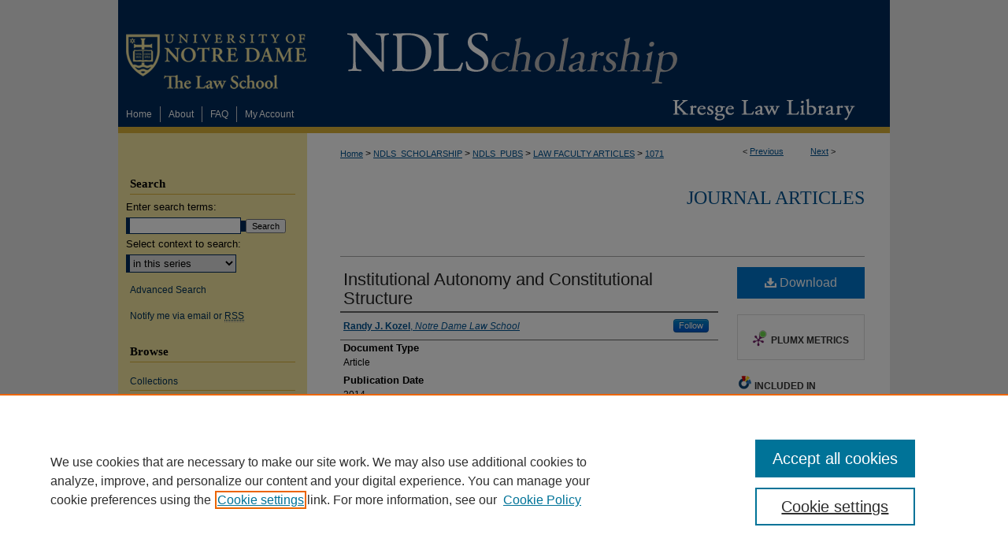

--- FILE ---
content_type: text/html; charset=UTF-8
request_url: https://scholarship.law.nd.edu/law_faculty_scholarship/1071/
body_size: 7741
content:

<!DOCTYPE html>
<html lang="en">
<head><!-- inj yui3-seed: --><script type='text/javascript' src='//cdnjs.cloudflare.com/ajax/libs/yui/3.6.0/yui/yui-min.js'></script><script type='text/javascript' src='//ajax.googleapis.com/ajax/libs/jquery/1.10.2/jquery.min.js'></script><!-- Adobe Analytics --><script type='text/javascript' src='https://assets.adobedtm.com/4a848ae9611a/d0e96722185b/launch-d525bb0064d8.min.js'></script><script type='text/javascript' src=/assets/nr_browser_production.js></script>

<!-- def.1 -->
<meta charset="utf-8">
<meta name="viewport" content="width=device-width">
<title>
"Institutional Autonomy and Constitutional Structure" by Randy J. Kozel
</title>


<!-- FILE article_meta-tags.inc --><!-- FILE: /srv/sequoia/main/data/assets/site/article_meta-tags.inc -->
<meta itemprop="name" content="Institutional Autonomy and Constitutional Structure">
<meta property="og:title" content="Institutional Autonomy and Constitutional Structure">
<meta name="twitter:title" content="Institutional Autonomy and Constitutional Structure">
<meta property="article:author" content="Randy J. Kozel">
<meta name="author" content="Randy J. Kozel">
<meta name="robots" content="noodp, noydir">
<meta name="description" content="This Review makes two claims. The first is that Paul Horwitz’s excellent book, &quot;First Amendment Institutions,&quot; depicts the institutionalist movement in robust and provocative form. The second is that it would be a mistake to assume from its immersion in First Amendment jurisprudence (not to mention its title) that the book&#039;s implications are limited to the First Amendment. Professor Horwitz presents First Amendment institutionalism as a wide-ranging theory of constitutional structure whose focus is as much on constraining the authority of political government as it is on facilitating expression. These are the terms on which the book&#039;s argument — and, to a large extent, the leading edge of contemporary institutionalist thinking — ought to be received, understood, and evaluated.">
<meta itemprop="description" content="This Review makes two claims. The first is that Paul Horwitz’s excellent book, &quot;First Amendment Institutions,&quot; depicts the institutionalist movement in robust and provocative form. The second is that it would be a mistake to assume from its immersion in First Amendment jurisprudence (not to mention its title) that the book&#039;s implications are limited to the First Amendment. Professor Horwitz presents First Amendment institutionalism as a wide-ranging theory of constitutional structure whose focus is as much on constraining the authority of political government as it is on facilitating expression. These are the terms on which the book&#039;s argument — and, to a large extent, the leading edge of contemporary institutionalist thinking — ought to be received, understood, and evaluated.">
<meta name="twitter:description" content="This Review makes two claims. The first is that Paul Horwitz’s excellent book, &quot;First Amendment Institutions,&quot; depicts the institutionalist movement in robust and provocative form. The second is that it would be a mistake to assume from its immersion in First Amendment jurisprudence (not to mention its title) that the book&#039;s implications are limited to the First Amendment. Professor Horwitz presents First Amendment institutionalism as a wide-ranging theory of constitutional structure whose focus is as much on constraining the authority of political government as it is on facilitating expression. These are the terms on which the book&#039;s argument — and, to a large extent, the leading edge of contemporary institutionalist thinking — ought to be received, understood, and evaluated.">
<meta property="og:description" content="This Review makes two claims. The first is that Paul Horwitz’s excellent book, &quot;First Amendment Institutions,&quot; depicts the institutionalist movement in robust and provocative form. The second is that it would be a mistake to assume from its immersion in First Amendment jurisprudence (not to mention its title) that the book&#039;s implications are limited to the First Amendment. Professor Horwitz presents First Amendment institutionalism as a wide-ranging theory of constitutional structure whose focus is as much on constraining the authority of political government as it is on facilitating expression. These are the terms on which the book&#039;s argument — and, to a large extent, the leading edge of contemporary institutionalist thinking — ought to be received, understood, and evaluated.">
<meta name="keywords" content="first amendment, speech, religion, association, constitutional law, constitutional theory, separation of powers, institutions">
<meta name="bepress_citation_series_title" content="Journal Articles">
<meta name="bepress_citation_author" content="Kozel, Randy J.">
<meta name="bepress_citation_author_institution" content="Notre Dame Law School">
<meta name="bepress_citation_title" content="Institutional Autonomy and Constitutional Structure">
<meta name="bepress_citation_date" content="2014">
<!-- FILE: /srv/sequoia/main/data/assets/site/ir_download_link.inc -->
<!-- FILE: /srv/sequoia/main/data/assets/site/article_meta-tags.inc (cont) -->
<meta name="bepress_citation_pdf_url" content="https://scholarship.law.nd.edu/cgi/viewcontent.cgi?article=2071&amp;context=law_faculty_scholarship">
<meta name="bepress_citation_abstract_html_url" content="https://scholarship.law.nd.edu/law_faculty_scholarship/1071">
<meta name="bepress_citation_online_date" content="2014/6/9">
<meta name="viewport" content="width=device-width">
<!-- Additional Twitter data -->
<meta name="twitter:card" content="summary">
<!-- Additional Open Graph data -->
<meta property="og:type" content="article">
<meta property="og:url" content="https://scholarship.law.nd.edu/law_faculty_scholarship/1071">
<meta property="og:site_name" content="NDLScholarship">




<!-- FILE: article_meta-tags.inc (cont) -->
<meta name="bepress_is_article_cover_page" content="1">


<!-- sh.1 -->
<link rel="stylesheet" href="/ir-style.css" type="text/css" media="screen">
<link rel="stylesheet" href="/ir-custom.css" type="text/css" media="screen">
<link rel="stylesheet" href="../ir-custom.css" type="text/css" media="screen">
<link rel="stylesheet" href="/ir-local.css" type="text/css" media="screen">
<link rel="stylesheet" href="../ir-local.css" type="text/css" media="screen">
<link rel="stylesheet" href="/ir-print.css" type="text/css" media="print">
<link type="text/css" rel="stylesheet" href="/assets/floatbox/floatbox.css">
<link rel="alternate" type="application/rss+xml" title="Site Feed" href="/recent.rss">
<link rel="shortcut icon" href="/favicon.ico" type="image/x-icon">
<!--[if IE]>
<link rel="stylesheet" href="/ir-ie.css" type="text/css" media="screen">
<![endif]-->

<!-- JS  -->
<script type="text/javascript" src="/assets/jsUtilities.js"></script>
<script type="text/javascript" src="/assets/footnoteLinks.js"></script>
<script type="text/javascript" src="/assets/scripts/yui-init.pack.js"></script>
<script type="text/javascript" src="/assets/scripts/bepress-init.debug.js"></script>
<script type="text/javascript" src="/assets/scripts/JumpListYUI.pack.js"></script>

<!-- end sh.1 -->




<script type="text/javascript">var pageData = {"page":{"environment":"prod","productName":"bpdg","language":"en","name":"ir_series:article","businessUnit":"els:rp:st"},"visitor":{}};</script>

</head>
<body id="geo-series">
<!-- FILE /srv/sequoia/main/data/scholarship.law.nd.edu/assets/header.pregen --><!-- This is the mobile navbar file. Do not delete or move from the top of header.pregen -->
<!-- FILE: /srv/sequoia/main/data/assets/site/mobile_nav.inc --><!--[if !IE]>-->
<script src="/assets/scripts/dc-mobile/dc-responsive-nav.js"></script>

<header id="mobile-nav" class="nav-down device-fixed-height" style="visibility: hidden;">
  
  
  <nav class="nav-collapse">
    <ul>
      <li class="menu-item active device-fixed-width"><a href="https://scholarship.law.nd.edu" title="Home" data-scroll >Home</a></li>
      <li class="menu-item device-fixed-width"><a href="https://scholarship.law.nd.edu/do/search/advanced/" title="Search" data-scroll ><i class="icon-search"></i> Search</a></li>
      <li class="menu-item device-fixed-width"><a href="https://scholarship.law.nd.edu/communities.html" title="Browse" data-scroll >Browse Collections</a></li>
      <li class="menu-item device-fixed-width"><a href="/cgi/myaccount.cgi?context=law_faculty_scholarship" title="My Account" data-scroll >My Account</a></li>
      <li class="menu-item device-fixed-width"><a href="https://scholarship.law.nd.edu/about.html" title="About" data-scroll >About</a></li>
      <li class="menu-item device-fixed-width"><a href="https://network.bepress.com" title="Digital Commons Network" data-scroll ><img width="16" height="16" alt="DC Network" style="vertical-align:top;" src="/assets/md5images/8e240588cf8cd3a028768d4294acd7d3.png"> Digital Commons Network™</a></li>
    </ul>
  </nav>
</header>

<script src="/assets/scripts/dc-mobile/dc-mobile-nav.js"></script>
<!--<![endif]-->
<!-- FILE: /srv/sequoia/main/data/scholarship.law.nd.edu/assets/header.pregen (cont) -->
<div id="ndlaw">

<div id="container"><a href="#main" class="skiplink" accesskey="2" >Skip to main content</a>

<div id="header">
<!-- FILE: /srv/sequoia/main/data/scholarship.law.nd.edu/assets/ir_logo.inc -->

<div id="logo"><a href="http://law.nd.edu/" title="Notre Dame Law School" >
<img style="width:px;height:px;border:0;" alt="NDLScholarship" width='250' height='125' src="/assets/md5images/e7f5f5fba23d224903844b254fa34fe1.png"></a>
</div>

<!-- FILE: /srv/sequoia/main/data/scholarship.law.nd.edu/assets/header.pregen (cont) -->
<div id="pagetitle">

<h1><a href="https://scholarship.law.nd.edu" title="NDLScholarship" >NDLScholarship</a></h1>
</div>
</div><div id="navigation"><!-- FILE: /srv/sequoia/main/data/scholarship.law.nd.edu/assets/ir_navigation.inc --><div id="tabs"><ul><li id="tabone"><a href="https://scholarship.law.nd.edu" title="Home" ><span>Home</span></a></li><li id="tabtwo"><a href="https://scholarship.law.nd.edu/about.html" title="About" ><span>About</span></a></li><li id="tabthree"><a href="https://scholarship.law.nd.edu/faq.html" title="FAQ" ><span>FAQ</span></a></li><li id="tabfour"><a href="https://scholarship.law.nd.edu/cgi/myaccount.cgi?context=law_faculty_scholarship" title="My Account" ><span>My Account</span></a></li></ul></div>

<div id="librarylink">
<a href="http://law.nd.edu/library/" title="Kresge Law Library" >Kresge Law Library</a>
</div>


<!-- FILE: /srv/sequoia/main/data/scholarship.law.nd.edu/assets/header.pregen (cont) --></div>



<div id="wrapper">
<div id="content">
<div id="main" class="text">
<script type="text/javascript" src="/assets/floatbox/floatbox.js"></script>  
<!-- FILE: /srv/sequoia/main/data/assets/site/article_pager.inc -->

<div id="breadcrumb"><ul id="pager">

                
                 
<li>&lt; <a href="https://scholarship.law.nd.edu/law_faculty_scholarship/1056" class="ignore" >Previous</a></li>
        
        
        

                
                 
<li><a href="https://scholarship.law.nd.edu/law_faculty_scholarship/1128" class="ignore" >Next</a> &gt;</li>
        
        
        
<li>&nbsp;</li></ul><div class="crumbs"><!-- FILE: /srv/sequoia/main/data/assets/site/ir_breadcrumb.inc -->

<div class="crumbs" role="navigation" aria-label="Breadcrumb">
	<p>
	
	
			<a href="https://scholarship.law.nd.edu" class="ignore" >Home</a>
	
	
	
	
	
	
	
	
	
	
	 <span aria-hidden="true">&gt;</span> 
		<a href="https://scholarship.law.nd.edu/ndls_scholarship" class="ignore" >NDLS_SCHOLARSHIP</a>
	
	
	
	
	
	
	 <span aria-hidden="true">&gt;</span> 
		<a href="https://scholarship.law.nd.edu/ndls_pubs" class="ignore" >NDLS_PUBS</a>
	
	
	
	
	
	
	 <span aria-hidden="true">&gt;</span> 
		<a href="https://scholarship.law.nd.edu/law_faculty_scholarship" class="ignore" >LAW FACULTY ARTICLES</a>
	
	
	
	
	
	 <span aria-hidden="true">&gt;</span> 
		<a href="https://scholarship.law.nd.edu/law_faculty_scholarship/1071" class="ignore" aria-current="page" >1071</a>
	
	
	
	</p>
</div>


<!-- FILE: /srv/sequoia/main/data/assets/site/article_pager.inc (cont) --></div>
</div>
<!-- FILE: /srv/sequoia/main/data/assets/site/ir_series/article/index.html (cont) -->
<!-- FILE: /srv/sequoia/main/data/assets/site/ir_series/article/article_info.inc --><!-- FILE: /srv/sequoia/main/data/assets/site/openurl.inc -->

























<!-- FILE: /srv/sequoia/main/data/assets/site/ir_series/article/article_info.inc (cont) -->
<!-- FILE: /srv/sequoia/main/data/assets/site/ir_download_link.inc -->









	
	
	
    
    
    
	
		
		
		
	
	
	
	
	
	

<!-- FILE: /srv/sequoia/main/data/assets/site/ir_series/article/article_info.inc (cont) -->
<!-- FILE: /srv/sequoia/main/data/assets/site/ir_series/article/ir_article_header.inc -->


<div id="series-header">
<!-- FILE: /srv/sequoia/main/data/assets/site/ir_series/ir_series_logo.inc -->



 






	
	
	
	
	
	
<!-- FILE: /srv/sequoia/main/data/assets/site/ir_series/article/ir_article_header.inc (cont) --><h2 id="series-title"><a href="https://scholarship.law.nd.edu/law_faculty_scholarship" >Journal Articles</a></h2></div>
<div style="clear: both">&nbsp;</div>

<div id="sub">
<div id="alpha">
<!-- FILE: /srv/sequoia/main/data/assets/site/ir_series/article/article_info.inc (cont) --><div id='title' class='element'>
<h1><a href='https://scholarship.law.nd.edu/cgi/viewcontent.cgi?article=2071&amp;context=law_faculty_scholarship'>Institutional Autonomy and Constitutional Structure</a></h1>
</div>
<div class='clear'></div>
<div id='authors' class='element'>
<h2 class='visually-hidden'>Authors</h2>
<p class="author"><a href='https://scholarship.law.nd.edu/do/search/?q=%28author%3A%22Randy%20J.%20Kozel%22%20AND%20-bp_author_id%3A%5B%2A%20TO%20%2A%5D%29%20OR%20bp_author_id%3A%28%221c01c3e1-bea9-4c61-a3e0-9457c63e8634%22%20OR%20%22c1784191-123d-472b-81fc-89aea596e841%22%29&start=0&context=4151206'><strong>Randy J. Kozel</strong>, <em>Notre Dame Law School</em></a><a rel="nofollow" href="https://network.bepress.com/api/follow/subscribe?user=YTk4NWQ2ZDczMGZjYjk5ZQ%3D%3D&amp;institution=NDNjZmNiNGQxMzg5YWIwNA%3D%3D&amp;format=html" data-follow-set="user:YTk4NWQ2ZDczMGZjYjk5ZQ== institution:NDNjZmNiNGQxMzg5YWIwNA==" title="Follow Randy J. Kozel" class="btn followable">Follow</a><br />
</p></div>
<div class='clear'></div>
<div id='document_type' class='element'>
<h2 class='field-heading'>Document Type</h2>
<p>Article</p>
</div>
<div class='clear'></div>
<div id='publication_date' class='element'>
<h2 class='field-heading'>Publication Date</h2>
<p>2014</p>
</div>
<div class='clear'></div>
<div id='publication_information' class='element'>
<h2 class='field-heading'>Publication Information</h2>
<p>112 Mich. L. Rev. 957-977 (2014).</p>
</div>
<div class='clear'></div>
<div id='abstract' class='element'>
<h2 class='field-heading'>Abstract</h2>
<p>This Review makes two claims. The first is that Paul Horwitz’s excellent book, "First Amendment Institutions," depicts the institutionalist movement in robust and provocative form. The second is that it would be a mistake to assume from its immersion in First Amendment jurisprudence (not to mention its title) that the book's implications are limited to the First Amendment. Professor Horwitz presents First Amendment institutionalism as a wide-ranging theory of constitutional structure whose focus is as much on constraining the authority of political government as it is on facilitating expression. These are the terms on which the book's argument — and, to a large extent, the leading edge of contemporary institutionalist thinking — ought to be received, understood, and evaluated.</p>
</div>
<div class='clear'></div>
<div id='recommended_citation' class='element'>
<h2 class='field-heading'>Recommended Citation</h2>
<!-- FILE: /srv/sequoia/main/data/journals/scholarship.law.nd.edu/law_faculty_scholarship/assets/ir_citation.inc -->
<p class="citation">
    Randy J. Kozel,
    <em>Institutional Autonomy and Constitutional Structure</em>,
 112 Mich. L. Rev. 957-977 (2014)..
    <br>
    Available at:
    
    
        https://scholarship.law.nd.edu/law_faculty_scholarship/1071
    
</p>       
 

<!-- FILE: /srv/sequoia/main/data/assets/site/ir_series/article/article_info.inc (cont) --></div>
<div class='clear'></div>
</div>
    </div>
    <div id='beta_7-3'>
<!-- FILE: /srv/sequoia/main/data/assets/site/info_box_7_3.inc --><!-- FILE: /srv/sequoia/main/data/assets/site/openurl.inc -->

























<!-- FILE: /srv/sequoia/main/data/assets/site/info_box_7_3.inc (cont) -->
<!-- FILE: /srv/sequoia/main/data/assets/site/ir_download_link.inc -->









	
	
	
    
    
    
	
		
		
		
	
	
	
	
	
	

<!-- FILE: /srv/sequoia/main/data/assets/site/info_box_7_3.inc (cont) -->


	<!-- FILE: /srv/sequoia/main/data/assets/site/info_box_download_button.inc --><div class="aside download-button">
      <a id="pdf" class="btn" href="https://scholarship.law.nd.edu/cgi/viewcontent.cgi?article=2071&amp;context=law_faculty_scholarship" title="PDF (1.3&nbsp;MB) opens in new window" target="_blank" > 
    	<i class="icon-download-alt" aria-hidden="true"></i>
        Download
      </a>
</div>


<!-- FILE: /srv/sequoia/main/data/assets/site/info_box_7_3.inc (cont) -->
	<!-- FILE: /srv/sequoia/main/data/assets/site/info_box_embargo.inc -->
<!-- FILE: /srv/sequoia/main/data/assets/site/info_box_7_3.inc (cont) -->

<!-- FILE: /srv/sequoia/main/data/assets/site/info_box_custom_upper.inc -->
<!-- FILE: /srv/sequoia/main/data/assets/site/info_box_7_3.inc (cont) -->
<!-- FILE: /srv/sequoia/main/data/assets/site/info_box_openurl.inc -->
<!-- FILE: /srv/sequoia/main/data/assets/site/info_box_7_3.inc (cont) -->

<!-- FILE: /srv/sequoia/main/data/assets/site/info_box_article_metrics.inc -->






<div id="article-stats" class="aside hidden">

    <p class="article-downloads-wrapper hidden"><span id="article-downloads"></span> DOWNLOADS</p>
    <p class="article-stats-date hidden">Since June 09, 2014</p>

    <p class="article-plum-metrics">
        <a href="https://plu.mx/plum/a/?repo_url=https://scholarship.law.nd.edu/law_faculty_scholarship/1071" class="plumx-plum-print-popup plum-bigben-theme" data-badge="true" data-hide-when-empty="true" ></a>
    </p>
</div>
<script type="text/javascript" src="//cdn.plu.mx/widget-popup.js"></script>





<!-- Article Download Counts -->
<script type="text/javascript" src="/assets/scripts/article-downloads.pack.js"></script>
<script type="text/javascript">
    insertDownloads(5539612);
</script>


<!-- Add border to Plum badge & download counts when visible -->
<script>
// bind to event when PlumX widget loads
jQuery('body').bind('plum:widget-load', function(e){
// if Plum badge is visible
  if (jQuery('.PlumX-Popup').length) {
// remove 'hidden' class
  jQuery('#article-stats').removeClass('hidden');
  jQuery('.article-stats-date').addClass('plum-border');
  }
});
// bind to event when page loads
jQuery(window).bind('load',function(e){
// if DC downloads are visible
  if (jQuery('#article-downloads').text().length > 0) {
// add border to aside
  jQuery('#article-stats').removeClass('hidden');
  }
});
</script>



<!-- Adobe Analytics: Download Click Tracker -->
<script>

$(function() {

  // Download button click event tracker for PDFs
  $(".aside.download-button").on("click", "a#pdf", function(event) {
    pageDataTracker.trackEvent('navigationClick', {
      link: {
          location: 'aside download-button',
          name: 'pdf'
      }
    });
  });

  // Download button click event tracker for native files
  $(".aside.download-button").on("click", "a#native", function(event) {
    pageDataTracker.trackEvent('navigationClick', {
        link: {
            location: 'aside download-button',
            name: 'native'
        }
     });
  });

});

</script>
<!-- FILE: /srv/sequoia/main/data/assets/site/info_box_7_3.inc (cont) -->



	<!-- FILE: /srv/sequoia/main/data/assets/site/info_box_disciplines.inc -->




	





	<div id="beta-disciplines" class="aside">
		<h4>Included in</h4>
	<p>
		
				
				
					<a href="https://network.bepress.com/hgg/discipline/1115" title="First Amendment Commons" >First Amendment Commons</a>, 
				
			
		
				
					<a href="https://network.bepress.com/hgg/discipline/872" title="Religion Law Commons" >Religion Law Commons</a>
				
				
			
		
	</p>
	</div>



<!-- FILE: /srv/sequoia/main/data/assets/site/info_box_7_3.inc (cont) -->

<!-- FILE: /srv/sequoia/main/data/assets/site/bookmark_widget.inc -->

<div id="share" class="aside">
<h2>Share</h2>
	
	<div class="a2a_kit a2a_kit_size_24 a2a_default_style">
    	<a class="a2a_button_facebook"></a>
    	<a class="a2a_button_linkedin"></a>
		<a class="a2a_button_whatsapp"></a>
		<a class="a2a_button_email"></a>
    	<a class="a2a_dd"></a>
    	<script async src="https://static.addtoany.com/menu/page.js"></script>
	</div>
</div>

<!-- FILE: /srv/sequoia/main/data/assets/site/info_box_7_3.inc (cont) -->
<!-- FILE: /srv/sequoia/main/data/assets/site/info_box_geolocate.inc --><!-- FILE: /srv/sequoia/main/data/assets/site/ir_geolocate_enabled_and_displayed.inc -->

<!-- FILE: /srv/sequoia/main/data/assets/site/info_box_geolocate.inc (cont) -->

<!-- FILE: /srv/sequoia/main/data/assets/site/info_box_7_3.inc (cont) -->

	<!-- FILE: /srv/sequoia/main/data/assets/site/zotero_coins.inc -->

<span class="Z3988" title="ctx_ver=Z39.88-2004&amp;rft_val_fmt=info%3Aofi%2Ffmt%3Akev%3Amtx%3Ajournal&amp;rft_id=https%3A%2F%2Fscholarship.law.nd.edu%2Flaw_faculty_scholarship%2F1071&amp;rft.atitle=Institutional%20Autonomy%20and%20Constitutional%20Structure&amp;rft.aufirst=Randy&amp;rft.aulast=Kozel&amp;rft.jtitle=Journal%20Articles&amp;rft.date=2014-01-01">COinS</span>
<!-- FILE: /srv/sequoia/main/data/assets/site/info_box_7_3.inc (cont) -->

<!-- FILE: /srv/sequoia/main/data/assets/site/info_box_custom_lower.inc -->
<!-- FILE: /srv/sequoia/main/data/assets/site/info_box_7_3.inc (cont) -->
<!-- FILE: /srv/sequoia/main/data/assets/site/ir_series/article/article_info.inc (cont) --></div>

<div class='clear'>&nbsp;</div>
<!-- FILE: /srv/sequoia/main/data/assets/site/ir_article_custom_fields.inc -->

<!-- FILE: /srv/sequoia/main/data/assets/site/ir_series/article/article_info.inc (cont) -->

	<!-- FILE: /srv/sequoia/main/data/assets/site/ir_display_pdf.inc -->





<div class='clear'>&nbsp;</div>
<div id="display-pdf">
   <object type='application/pdf' data='https://scholarship.law.nd.edu/cgi/viewcontent.cgi?article=2071&amp;context=law_faculty_scholarship#toolbar=0&amp;navpanes=0&amp;scrollbar=1' width='660' height='460'>
      <div id="message">
<p>To view the content in your browser, please <a href="https://get.adobe.com/reader/" title="Adobe - Adobe Reader download" >download Adobe Reader</a> or, alternately, <br>
you may <a href="https://scholarship.law.nd.edu/cgi/viewcontent.cgi?article=2071&amp;context=law_faculty_scholarship" >Download</a> the file to your hard drive.</p>

 <p> NOTE: The latest versions of Adobe Reader do not support viewing <acronym title="Portable Document Format">PDF</acronym> files within Firefox on Mac OS and if you are using a modern (Intel) Mac, there is no official plugin for viewing <acronym title="Portable Document Format">PDF</acronym> files within the browser window.  </p>
   </object>
</div>
<div class='clear'>&nbsp;</div>




<!-- FILE: /srv/sequoia/main/data/assets/site/ir_series/article/article_info.inc (cont) -->

<!-- FILE: /srv/sequoia/main/data/assets/site/ir_series/article/index.html (cont) -->
<!-- FILE /srv/sequoia/main/data/assets/site/footer.pregen --></div>
	<div class="verticalalign">&nbsp;</div>
	<div class="clear">&nbsp;</div>

</div>

	<div id="sidebar" role="complementary">
	<!-- FILE: /srv/sequoia/main/data/assets/site/ir_sidebar_7_8.inc -->

	<!-- FILE: /srv/sequoia/main/data/assets/site/ir_sidebar_sort_sba.inc --><!-- FILE: /srv/sequoia/main/data/assets/site/ir_sidebar_custom_upper_7_8.inc -->

<!-- FILE: /srv/sequoia/main/data/assets/site/ir_sidebar_sort_sba.inc (cont) -->
<!-- FILE: /srv/sequoia/main/data/assets/site/ir_sidebar_search_7_8.inc --><h2>Search</h2>


	
<form method='get' action='https://scholarship.law.nd.edu/do/search/' id="sidebar-search">
	<label for="search" accesskey="4">
		Enter search terms:
	</label>
		<div>
			<span class="border">
				<input type="text" name='q' class="search" id="search">
			</span> 
			<input type="submit" value="Search" class="searchbutton" style="font-size:11px;">
		</div>
	<label for="context">
		Select context to search:
	</label> 
		<div>
			<span class="border">
				<select name="fq" id="context">
					
					
						<option value='virtual_ancestor_link:"https://scholarship.law.nd.edu/law_faculty_scholarship"'>in this series</option>
					
					
					
					<option value='virtual_ancestor_link:"https://scholarship.law.nd.edu"'>in this repository</option>
					<option value='virtual_ancestor_link:"http:/"'>across all repositories</option>
				</select>
			</span>
		</div>
</form>

<p class="advanced">
	
	
		<a href="https://scholarship.law.nd.edu/do/search/advanced/?fq=virtual_ancestor_link:%22https://scholarship.law.nd.edu/law_faculty_scholarship%22" >
			Advanced Search
		</a>
	
</p>
<!-- FILE: /srv/sequoia/main/data/assets/site/ir_sidebar_sort_sba.inc (cont) -->
<!-- FILE: /srv/sequoia/main/data/assets/site/ir_sidebar_notify_7_8.inc -->


	<ul id="side-notify">
		<li class="notify">
			<a href="https://scholarship.law.nd.edu/law_faculty_scholarship/announcements.html" title="Email or RSS Notifications" >
				Notify me via email or <acronym title="Really Simple Syndication">RSS</acronym>
			</a>
		</li>
	</ul>



<!-- FILE: /srv/sequoia/main/data/assets/site/urc_badge.inc -->






<!-- FILE: /srv/sequoia/main/data/assets/site/ir_sidebar_notify_7_8.inc (cont) -->

<!-- FILE: /srv/sequoia/main/data/assets/site/ir_sidebar_sort_sba.inc (cont) -->
<!-- FILE: /srv/sequoia/main/data/assets/site/ir_sidebar_custom_middle_7_8.inc --><!-- FILE: /srv/sequoia/main/data/assets/site/ir_sidebar_sort_sba.inc (cont) -->
<!-- FILE: /srv/sequoia/main/data/scholarship.law.nd.edu/assets/ir_sidebar_browse.inc --><h2>Browse</h2>
<ul id="side-browse">


<li class="collections"><a href="https://scholarship.law.nd.edu/communities.html" title="Browse by Collections" >Collections</a></li>
<li class="discipline-browser"><a href="https://scholarship.law.nd.edu/do/discipline_browser/disciplines" title="Browse by Disciplines" >Disciplines</a></li>
<li class="author"><a href="https://scholarship.law.nd.edu/authors.html" title="Browse by Author" >Authors</a></li>

<li><a href="https://scholarship.law.nd.edu/exhibit/" title="Digital Exhibits" >Digital Exhibits</a></li>


</ul>
<!-- FILE: /srv/sequoia/main/data/assets/site/ir_sidebar_sort_sba.inc (cont) -->
<!-- FILE: /srv/sequoia/main/data/assets/site/ir_sidebar_author_7_8.inc --><h2>Author Corner</h2>






	<ul id="side-author">
		<li class="faq">
			<a href="https://scholarship.law.nd.edu/faq.html" title="Author FAQ" >
				Author FAQ
			</a>
		</li>
		
		
		
	</ul>


<!-- FILE: /srv/sequoia/main/data/assets/site/ir_sidebar_sort_sba.inc (cont) -->
<!-- FILE: /srv/sequoia/main/data/assets/site/ir_sidebar_custom_lower_7_8.inc --><!-- FILE: /srv/sequoia/main/data/assets/site/ir_sidebar_homepage_links_7_8.inc -->

<!-- FILE: /srv/sequoia/main/data/assets/site/ir_sidebar_custom_lower_7_8.inc (cont) -->
	



<!-- FILE: /srv/sequoia/main/data/assets/site/ir_sidebar_sort_sba.inc (cont) -->
<!-- FILE: /srv/sequoia/main/data/assets/site/ir_sidebar_sw_links_7_8.inc -->

	
		
	


	<!-- FILE: /srv/sequoia/main/data/assets/site/ir_sidebar_sort_sba.inc (cont) -->

<!-- FILE: /srv/sequoia/main/data/assets/site/ir_sidebar_geolocate.inc --><!-- FILE: /srv/sequoia/main/data/assets/site/ir_geolocate_enabled_and_displayed.inc -->

<!-- FILE: /srv/sequoia/main/data/assets/site/ir_sidebar_geolocate.inc (cont) -->

<!-- FILE: /srv/sequoia/main/data/assets/site/ir_sidebar_sort_sba.inc (cont) -->
<!-- FILE: /srv/sequoia/main/data/scholarship.law.nd.edu/assets/ir_sidebar_custom_lowest_7_8.inc --><div id="sb-custom-lowest">
	<h2 class="sb-custom-title">Links</h2>
		<ul class="sb-custom-ul">
			<li class="sb-custom-li">
				<a href="http://law.nd.edu/library/" >
					Kresge Law Library
				</a>
			</li>
			<li class="sb-custom-li">
				<a href="http://law.nd.edu/" >
					Notre Dame Law School
				</a>
			</li>
			<li class="sb-custom-li">
				<a href="http://www.nd.edu/" >
					University Homepage
				</a>
			</li>
		</ul>
</div>

<!-- FILE: /srv/sequoia/main/data/assets/site/ir_sidebar_sort_sba.inc (cont) -->
<!-- FILE: /srv/sequoia/main/data/assets/site/ir_sidebar_7_8.inc (cont) -->

		



<!-- FILE: /srv/sequoia/main/data/assets/site/footer.pregen (cont) -->
	<div class="verticalalign">&nbsp;</div>
	</div>

</div>

<!-- FILE: /srv/sequoia/main/data/assets/site/ir_footer_content.inc --><div id="footer" role="contentinfo">
	
	
	<!-- FILE: /srv/sequoia/main/data/assets/site/ir_bepress_logo.inc --><div id="bepress">

<a href="https://www.elsevier.com/solutions/digital-commons" title="Elsevier - Digital Commons" >
	<em>Elsevier - Digital Commons</em>
</a>

</div>
<!-- FILE: /srv/sequoia/main/data/assets/site/ir_footer_content.inc (cont) -->
	<p>
		<a href="https://scholarship.law.nd.edu" title="Home page" accesskey="1" >Home</a> | 
		<a href="https://scholarship.law.nd.edu/about.html" title="About" >About</a> | 
		<a href="https://scholarship.law.nd.edu/faq.html" title="FAQ" >FAQ</a> | 
		<a href="/cgi/myaccount.cgi?context=law_faculty_scholarship" title="My Account Page" accesskey="3" >My Account</a> | 
		<a href="https://scholarship.law.nd.edu/accessibility.html" title="Accessibility Statement" accesskey="0" >Accessibility Statement</a>
	</p>
	<p>
	
	
		<a class="secondary-link" href="https://www.elsevier.com/legal/privacy-policy" title="Privacy Policy" >Privacy</a>
	
		<a class="secondary-link" href="https://www.elsevier.com/legal/elsevier-website-terms-and-conditions" title="Copyright Policy" >Copyright</a>	
	</p> 
	
</div>

<!-- FILE: /srv/sequoia/main/data/assets/site/footer.pregen (cont) -->

</div>
</div>

<!-- FILE: /srv/sequoia/main/data/scholarship.law.nd.edu/assets/ir_analytics.inc --><!-- Google tag (gtag.js) --> <script async src="https://www.googletagmanager.com/gtag/js?id=G-JX82XYNY93"></script> <script> window.dataLayer = window.dataLayer || []; function gtag(){dataLayer.push(arguments);} gtag('js', new Date()); gtag('config', 'G-JX82XYNY93'); </script><!-- FILE: /srv/sequoia/main/data/assets/site/footer.pregen (cont) -->

<script type='text/javascript' src='/assets/scripts/bpbootstrap-20160726.pack.js'></script><script type='text/javascript'>BPBootstrap.init({appendCookie:''})</script></body></html>
